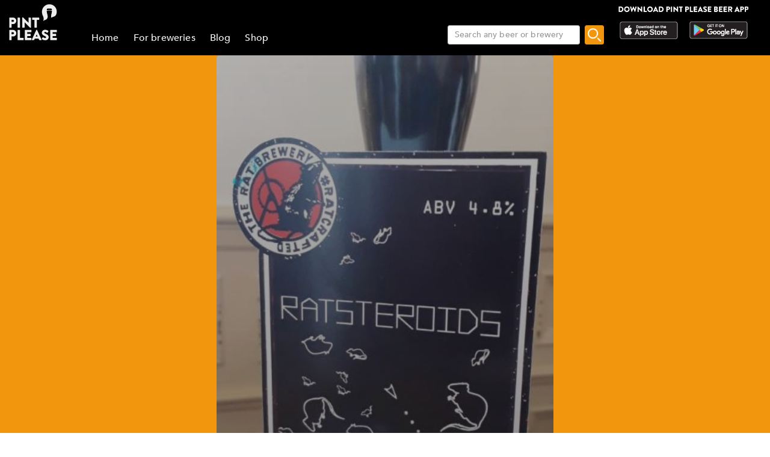

--- FILE ---
content_type: text/html; charset=utf-8
request_url: https://www.pintplease.com/en/beer/178209/rasteroids
body_size: 11000
content:
<!DOCTYPE html><html lang=en-US dir=ltr env="prod" denv="prod"><head><title>Rasteroids 4.8% - The Rat Brewery - Pint Please</title><meta http-equiv="Content-Type" content="text/html; charset=UTF-8" data-qmeta="equiv"><meta name="keywords" content="Rasteroids 4.8%, The Rat Brewery, Stout" data-qmeta="keywords"><meta property="og:title" content="Rasteroids 4.8% - The Rat Brewery" data-qmeta="og:title"><meta name="twitter:title" content="Rasteroids 4.8% - The Rat Brewery" data-qmeta="twitter:title"><meta name="title" content="Rasteroids 4.8% - The Rat Brewery" data-qmeta="title"><meta property="og:image" content="https://pintplease.s3.eu-west-1.amazonaws.com/beer/profile/rasteroids_178209-44681734.jpeg" data-qmeta="og:image"><meta name="twitter:image:src" content="https://pintplease.s3.eu-west-1.amazonaws.com/beer/profile/rasteroids_178209-44681734.jpeg" data-qmeta="twitter:image:src"><meta name="description" content="Rasteroids, The Rat Brewery, 4.8%, Stout. Has a rating of 3 out of 5 in Pint Please with 0 ratings and reviews." data-qmeta="description"><meta name="apple-itunes-app" content="app-id=833522363" data-qmeta="apple-itunes-app"><meta property="og:description" content="Rasteroids, The Rat Brewery, 4.8%, Stout. Has a rating of 3 out of 5 in Pint Please with 0 ratings and reviews." data-qmeta="og:description"><meta name="twitter:description" content="Rasteroids, The Rat Brewery, 4.8%, Stout. Has a rating of 3 out of 5 in Pint Please with 0 ratings and reviews." data-qmeta="twitter:description"><meta name="DC.subject" content="Rasteroids, The Rat Brewery, 4.8%, Stout. Has a rating of 3 out of 5 in Pint Please with 0 ratings and reviews." data-qmeta="DC.subject"><meta name="twitter:card" content="summary" data-qmeta="twitter:card"><meta name="twitter:site" content="@pintpleaseapp" data-qmeta="twitter:site"><meta name="twitter:domain" content="pintplease.com" data-qmeta="twitter:domain"><meta name="twitter:app:name:iphone" content="Pint Please" data-qmeta="twitter:app:name:iphone"><meta name="twitter:app:name:android" content="Pint Please" data-qmeta="twitter:app:name:android"><meta name="twitter:app:id:iphone" content="833522363" data-qmeta="twitter:app:id:iphone"><meta name="twitter:app:id:googleplay" content="pintplease.com.pintplease" data-qmeta="twitter:app:id:googleplay"><meta name="og:site_name" content="Pint Please" data-qmeta="og:site_name"><meta name="author" content="The Pint Please Team" data-qmeta="author"><meta name="Copyright" content="Copyright Pint Please 2022. All Rights Reserved." data-qmeta="Copyright"><meta name="DC.title" content="Pint Please" data-qmeta="DC.title"><meta name="DC.creator" content="The Pint Please Team" data-qmeta="DC.creator"><meta property="og:type" content="website" data-qmeta="og:type"><link rel="canonical" href="https://pintplease.com/en/beer/178209/rasteroids" data-qmeta="canonical"><script type="application/ld+json" data-qmeta="ldJson">{"@context":"http://schema.org","@type":"Product","name":"Rasteroids","image":"https://pintplease.s3.eu-west-1.amazonaws.com/beer/profile/rasteroids_178209-44681734.jpeg","description":"Rasteroids, The Rat Brewery, 4.8%, Stout. Has a rating of 3 out of 5 in Pint Please with 0 ratings and reviews.","brand":{"@type":"Brand","name":"The Rat Brewery"},"aggregateRating":null}</script><base href=/ ><title>Pint Please</title><meta charset=utf-8><meta name=format-detection content="telephone=no"><meta name=msapplication-tap-highlight content=no><meta name=viewport content="user-scalable=no,initial-scale=1,maximum-scale=1,minimum-scale=1,width=device-width"><link rel=icon type=image/ico href=favicon.ico><link rel=icon type=image/png sizes=128x128 href=favicon-128x128.png><link rel=icon type=image/png sizes=96x96 href=favicon-96x96.png><link rel=icon type=image/png sizes=32x32 href=favicon-32x32.png><link rel=icon type=image/png sizes=16x16 href=favicon-16x16.png> <link rel="stylesheet" href="/css/vendor.3f9f2758.css"><link rel="stylesheet" href="/css/app.e57e5ac2.css"><link rel="stylesheet" href="/css/248.8ab2a5e6.css"><link rel="stylesheet" href="/css/430.4131d208.css"></head><body class="desktop no-touch body--light" data-server-rendered><script id="qmeta-init">window.__Q_META__={"title":"Rasteroids 4.8% - The Rat Brewery - Pint Please","meta":{"equiv":{"http-equiv":"Content-Type","content":"text/html; charset=UTF-8"},"keywords":{"name":"keywords","content":"Rasteroids 4.8%, The Rat Brewery, Stout"},"og:title":{"property":"og:title","content":"Rasteroids 4.8% - The Rat Brewery"},"twitter:title":{"name":"twitter:title","content":"Rasteroids 4.8% - The Rat Brewery"},"title":{"name":"title","content":"Rasteroids 4.8% - The Rat Brewery"},"og:image":{"property":"og:image","content":"https://pintplease.s3.eu-west-1.amazonaws.com/beer/profile/rasteroids_178209-44681734.jpeg"},"twitter:image:src":{"name":"twitter:image:src","content":"https://pintplease.s3.eu-west-1.amazonaws.com/beer/profile/rasteroids_178209-44681734.jpeg"},"description":{"name":"description","content":"Rasteroids, The Rat Brewery, 4.8%, Stout. Has a rating of 3 out of 5 in Pint Please with 0 ratings and reviews."},"apple-itunes-app":{"name":"apple-itunes-app","content":"app-id=833522363"},"og:description":{"property":"og:description","content":"Rasteroids, The Rat Brewery, 4.8%, Stout. Has a rating of 3 out of 5 in Pint Please with 0 ratings and reviews."},"twitter:description":{"name":"twitter:description","content":"Rasteroids, The Rat Brewery, 4.8%, Stout. Has a rating of 3 out of 5 in Pint Please with 0 ratings and reviews."},"DC.subject":{"name":"DC.subject","content":"Rasteroids, The Rat Brewery, 4.8%, Stout. Has a rating of 3 out of 5 in Pint Please with 0 ratings and reviews."},"twitter:card":{"name":"twitter:card","content":"summary"},"twitter:site":{"name":"twitter:site","content":"@pintpleaseapp"},"twitter:domain":{"name":"twitter:domain","content":"pintplease.com"},"twitter:app:name:iphone":{"name":"twitter:app:name:iphone","content":"Pint Please"},"twitter:app:name:android":{"name":"twitter:app:name:android","content":"Pint Please"},"twitter:app:id:iphone":{"name":"twitter:app:id:iphone","content":"833522363"},"twitter:app:id:googleplay":{"name":"twitter:app:id:googleplay","content":"pintplease.com.pintplease"},"og:site_name":{"name":"og:site_name","content":"Pint Please"},"author":{"name":"author","content":"The Pint Please Team"},"Copyright":{"name":"Copyright","content":"Copyright Pint Please 2022. All Rights Reserved."},"DC.title":{"name":"DC.title","content":"Pint Please"},"DC.creator":{"name":"DC.creator","content":"The Pint Please Team"},"og:type":{"property":"og:type","content":"website"}},"link":{"canonical":{"rel":"canonical","href":"https://pintplease.com/en/beer/178209/rasteroids"}},"htmlAttr":{"env":"prod","denv":"prod"},"bodyAttr":{},"script":{"ldJson":{"type":"application/ld+json","innerHTML":"{\"@context\":\"http://schema.org\",\"@type\":\"Product\",\"name\":\"Rasteroids\",\"image\":\"https://pintplease.s3.eu-west-1.amazonaws.com/beer/profile/rasteroids_178209-44681734.jpeg\",\"description\":\"Rasteroids, The Rat Brewery, 4.8%, Stout. Has a rating of 3 out of 5 in Pint Please with 0 ratings and reviews.\",\"brand\":{\"@type\":\"Brand\",\"name\":\"The Rat Brewery\"},\"aggregateRating\":null}"}}}</script> <div id=q-app><div class="q-layout q-layout--standard" style="min-height:0px;" tabindex="-1"><!----><!----><header class="q-header q-layout__section--marginal fixed-top header bg-black text-white" style="" data-v-f8ee2c96><div data-v-f8ee2c96><div class="q-toolbar row no-wrap items-center" data-v-f8ee2c96><div class="col col-5" data-v-f8ee2c96><a href="/" class="margin_1_and_half_left toolbarTitleMobile" data-v-f8ee2c96><img class="PpLogoHeaderSmall" src="[data-uri]" alt="Pint Please Logo" data-v-f8ee2c96></a></div><div class="col col-6" data-v-f8ee2c96><div class="StoreLogoRowSmall toolbarTitleMobile" data-v-f8ee2c96><a href="https://apps.apple.com/fi/app/pint-please/id833522363" target="_blank" class="StoreLink AppStoreLink" data-v-f8ee2c96><img class="storeLogoSmall" src="[data-uri]" alt="Apple app store logo" data-v-f8ee2c96></a><a href="https://play.google.com/store/apps/details?id=pintplease.com.pintplease" target="_blank" class="StoreLink PlayStoreLink" data-v-f8ee2c96><img class="storeLogoSmall" src="[data-uri]" alt="Google play store logo" data-v-f8ee2c96></a></div></div><div class="col col-1" data-v-f8ee2c96><button class="q-btn q-btn-item non-selectable no-outline q-btn--flat q-btn--round q-btn--actionable q-focusable q-hoverable q-btn--dense" style="" tabindex="0" type="button" data-v-f8ee2c96><span class="q-focus-helper"></span><span class="q-btn__content text-center col items-center q-anchor--skip justify-center row"><span class="q-icon" style="" aria-hidden="true" role="img"><img src="[data-uri]"></span><!----></span></button></div></div><div class="q-toolbar row no-wrap items-center" data-v-f8ee2c96><div class="col col-12" data-v-f8ee2c96><div class="searchContainer searchContainerMobile" data-v-f8ee2c96><label class="q-field row no-wrap items-start q-field--outlined q-input q-field--float q-field--dense searchBoxMobile" style="" for="f_09e4f3f0-20ff-4f01-b935-0a26572eef59" data-v-f8ee2c96><!----><div class="q-field__inner relative-position col self-stretch"><div class="q-field__control relative-position row no-wrap bg-white" tabindex="-1"><div class="q-field__control-container col relative-position row no-wrap q-anchor--skip"><input class="q-field__native q-placeholder searchBoxInput" style="" tabindex="0" placeholder="Search any beer or brewery" id="f_09e4f3f0-20ff-4f01-b935-0a26572eef59" type="search" value><!----></div></div><!----></div><!----></label><button class="q-btn q-btn-item non-selectable no-outline q-btn--flat q-btn--rectangle q-btn--actionable q-focusable q-hoverable searchButtonMobile" style="font-size:8px;padding:0px;min-width:0;min-height:0;" tabindex="0" type="button" data-v-f8ee2c96><span class="q-focus-helper"></span><span class="q-btn__content text-center col items-center q-anchor--skip justify-center row"><img class="searchIcon" src="[data-uri]" alt="Search" data-v-f8ee2c96></span></button></div></div></div></div><!----></header><div class="q-page-container" style="padding-top:92px;"><main class="q-page mainPage row justify-center" style="min-height:calc(100vh - 92px);" data-v-f81330b6 data-v-24ff51a5><div class="col col-md-7 mainColumn" data-v-24ff51a5><!--[--><div class="imageContainer" data-v-f81330b6 data-v-179d4adf><div class="background gradient" data-v-179d4adf data-v-6898ed36><img src="https://pintplease.s3.eu-west-1.amazonaws.com/beer/profile/rasteroids_178209-44681734.jpeg" loading="lazy" class="dimmedImage domainImage roundedEdges" alt="Rasteroids 4.8%, The Rat Brewery, England" data-v-6898ed36></div><div class="imageOverlay" data-v-179d4adf><!--[--><div class="ProfileDetailsContainer" data-v-f81330b6><div class="ProfileRatingAmount" data-v-f81330b6>0 ratings</div><!----><div class="profileGeneralMarginTop ProfileName" data-v-f81330b6>Rasteroids</div><div class="ProfileABVStyle" data-v-f81330b6>4.8% Stout</div><div data-v-f81330b6><a class="ProfileBrewery" href="/en/brewery/3323/the_rat_brewery" data-v-f81330b6>The Rat Brewery (England)</a></div></div><!--]--></div></div><div class="SideMarginDesktop SideMarginMobile" data-v-f81330b6><div class="margin_1_and_half_top" data-v-f81330b6><div data-v-f81330b6 data-v-fd14e39a><!--[--><!--]--></div><div class="margin_1_and_half_top margin_1_and_half_bottom GeneralBodyText" data-v-f81330b6></div><div class="margin_1_and_half_top GeneralBodyText" data-v-f81330b6><!----><!----><!----><!----><!----><!----><!----></div><div class="noReviewsContainer" data-v-f81330b6 data-v-045b54c6><div data-v-045b54c6><div class="NoReviews" data-v-045b54c6>No reviews, yet!</div><a href target="_blank" data-v-045b54c6 data-v-d787fa26><img class="bannerImage downloadBanner" src="https://s3-eu-west-1.amazonaws.com/pintplease/banner/group/pintplease_download_banner_2.jpg" data-v-d787fa26></a></div></div></div></div><!--]--></div></main></div><footer class="q-footer q-layout__section--marginal absolute-bottom bg-black text-white" style="" data-v-7540d5df><!----><div class="q-toolbar row no-wrap items-center justify-center" data-v-7540d5df><img class="PpLogo" width="117" height="35" src="[data-uri]" alt="Pint Please Logo" data-v-7540d5df></div></footer></div></div><script>window.__INITIAL_STATE__={"beer":{"beers":{"178209":{"id":178209,"meta":{"time":1768885532,"status":"ok"},"name":"Rasteroids","alcohol_content":4.8,"average_rating":3,"description":null,"date_created":1570284602,"last_updated":1570284602,"ibu":null,"category":0,"hops":null,"malts":null,"tags":null,"glutenFree":false,"organic":false,"unfiltered":false,"barrelAged":false,"flags":0,"brewery_id":3323,"brewery_name":"The Rat Brewery","beer_type_id":56,"beer_type_name":"Stout","country_id":66,"country_name":"England","default_image_id":634308,"image_name":"rasteroids_178209-44681734.jpeg","review_count":0,"rating_count":0,"stickers":[],"posts":[],"error":"","brewery_url":"\u002Fen\u002Fbrewery\u002F3323\u002Fthe_rat_brewery","brewery_link_name":"The Rat Brewery (England)"}},"lang":"en","errorCode":"","redirectId":-1},"brewery":{"breweries":{},"lang":"en","errorCode":"","redirectId":-1},"search":{"loading":false,"notFound":false,"domain":"beer","searchString":"","beerResults":{},"breweryResults":{},"errorCode":""}};var currentScript=document.currentScript;currentScript.parentNode.removeChild(currentScript)</script><script src="/js/vendor.8f4146bb.js" defer></script><script src="/js/248.4469ee6c.js" defer></script><script src="/js/430.12c8768e.js" defer></script><script src="/js/chunk-common.c42ae3c4.js" defer></script><script src="/js/app.7f0c7689.js" defer></script> </body></html>